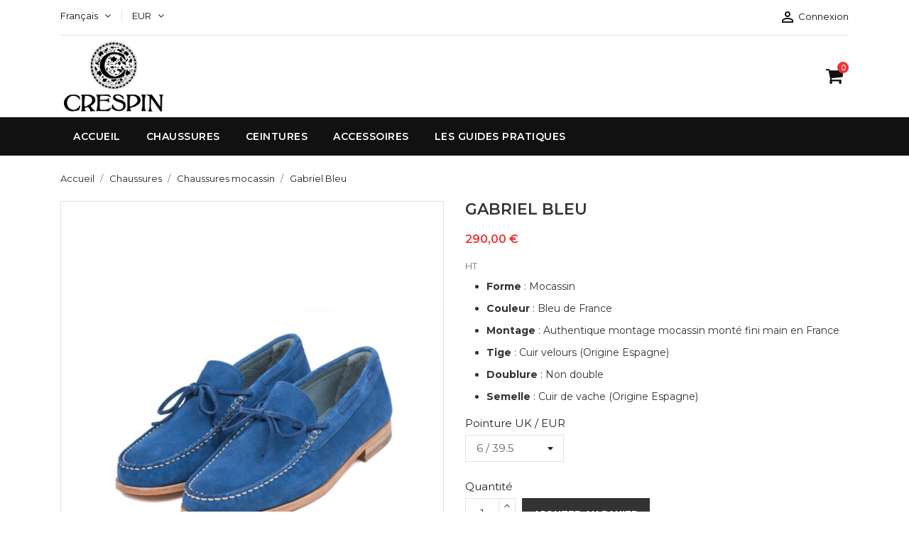

--- FILE ---
content_type: text/html; charset=utf-8
request_url: https://crespin-paris.com/fr/chaussures-mocassin/gabriel-bleu.html
body_size: 18451
content:
<!doctype html>
<html lang="fr">

    <head>
        
            
    <meta charset="utf-8">


    <meta http-equiv="x-ua-compatible" content="ie=edge">



    <link rel="canonical" href="https://crespin-paris.com/fr/chaussures-mocassin/gabriel-bleu.html">

    <title>Mocassin homme bleu fabriqué en France - Crespin Paris</title>
    <meta name="description" content="Découvrez nos mocassins en daim entièrement fabriquées en France avec des cuirs provenant des meilleures tanneries au monde, assurant confort et longévité">
    <meta name="keywords" content="">
                <link rel="canonical" href="https://crespin-paris.com/fr/chaussures-mocassin/gabriel-bleu.html">
    


    <meta name="viewport" content="width=device-width, initial-scale=1">



    <link rel="icon" type="image/vnd.microsoft.icon" href="/img/favicon.ico?1617194424">
    <link rel="shortcut icon" type="image/x-icon" href="/img/favicon.ico?1617194424">
    <link href="https://stackpath.bootstrapcdn.com/font-awesome/4.7.0/css/font-awesome.min.css" rel="stylesheet">
    <link href="https://fonts.googleapis.com/css?family=Montserrat:400,500,600,700,800&display=swap" rel="stylesheet">




      <link rel="stylesheet" href="https://crespin-paris.com/themes/next/assets/cache/theme-c1bed8193.css" type="text/css" media="all">




    

  <script type="text/javascript">
        var prestashop = {"cart":{"products":[],"totals":{"total":{"type":"total","label":"Total","amount":0,"value":"0,00\u00a0\u20ac"},"total_including_tax":{"type":"total","label":"Total TTC","amount":0,"value":"0,00\u00a0\u20ac"},"total_excluding_tax":{"type":"total","label":"Total HT :","amount":0,"value":"0,00\u00a0\u20ac"}},"subtotals":{"products":{"type":"products","label":"Sous-total","amount":0,"value":"0,00\u00a0\u20ac"},"discounts":null,"shipping":{"type":"shipping","label":"Livraison","amount":0,"value":""},"tax":null},"products_count":0,"summary_string":"0 articles","vouchers":{"allowed":0,"added":[]},"discounts":[],"minimalPurchase":0,"minimalPurchaseRequired":""},"currency":{"id":2,"name":"Euro","iso_code":"EUR","iso_code_num":"978","sign":"\u20ac"},"customer":{"lastname":null,"firstname":null,"email":null,"birthday":null,"newsletter":null,"newsletter_date_add":null,"optin":null,"website":null,"company":null,"siret":null,"ape":null,"is_logged":false,"gender":{"type":null,"name":null},"addresses":[]},"language":{"name":"Fran\u00e7ais (French)","iso_code":"fr","locale":"fr-FR","language_code":"fr-fr","is_rtl":"0","date_format_lite":"d\/m\/Y","date_format_full":"d\/m\/Y H:i:s","id":2},"page":{"title":"","canonical":"https:\/\/crespin-paris.com\/fr\/chaussures-mocassin\/gabriel-bleu.html","meta":{"title":"Mocassin homme bleu fabriqu\u00e9 en France - Crespin Paris","description":"D\u00e9couvrez nos mocassins en daim enti\u00e8rement fabriqu\u00e9es en France avec des cuirs provenant des meilleures tanneries au monde, assurant confort et long\u00e9vit\u00e9","keywords":"","robots":"index"},"page_name":"product","body_classes":{"lang-fr":true,"lang-rtl":false,"country-FR":true,"currency-EUR":true,"layout-full-width":true,"page-product":true,"tax-display-enabled":true,"product-id-127":true,"product-Gabriel Bleu":true,"product-id-category-26":true,"product-id-manufacturer-0":true,"product-id-supplier-0":true,"product-available-for-order":true},"admin_notifications":[]},"shop":{"name":"Crespin-Paris","logo":"https:\/\/crespin-paris.com\/img\/my-shop-logo-1617194424.jpg","stores_icon":"https:\/\/crespin-paris.com\/img\/logo_stores.png","favicon":"\/img\/favicon.ico"},"urls":{"base_url":"https:\/\/crespin-paris.com\/","current_url":"https:\/\/crespin-paris.com\/fr\/chaussures-mocassin\/gabriel-bleu.html","shop_domain_url":"https:\/\/crespin-paris.com","img_ps_url":"https:\/\/crespin-paris.com\/img\/","img_cat_url":"https:\/\/crespin-paris.com\/img\/c\/","img_lang_url":"https:\/\/crespin-paris.com\/img\/l\/","img_prod_url":"https:\/\/crespin-paris.com\/img\/p\/","img_manu_url":"https:\/\/crespin-paris.com\/img\/m\/","img_sup_url":"https:\/\/crespin-paris.com\/img\/su\/","img_ship_url":"https:\/\/crespin-paris.com\/img\/s\/","img_store_url":"https:\/\/crespin-paris.com\/img\/st\/","img_col_url":"https:\/\/crespin-paris.com\/img\/co\/","img_url":"https:\/\/crespin-paris.com\/themes\/next\/assets\/img\/","css_url":"https:\/\/crespin-paris.com\/themes\/next\/assets\/css\/","js_url":"https:\/\/crespin-paris.com\/themes\/next\/assets\/js\/","pic_url":"https:\/\/crespin-paris.com\/upload\/","pages":{"address":"https:\/\/crespin-paris.com\/fr\/adresse","addresses":"https:\/\/crespin-paris.com\/fr\/adresses","authentication":"https:\/\/crespin-paris.com\/fr\/connexion","cart":"https:\/\/crespin-paris.com\/fr\/panier","category":"https:\/\/crespin-paris.com\/fr\/index.php?controller=category","cms":"https:\/\/crespin-paris.com\/fr\/index.php?controller=cms","contact":"https:\/\/crespin-paris.com\/fr\/nous-contacter","discount":"https:\/\/crespin-paris.com\/fr\/reduction","guest_tracking":"https:\/\/crespin-paris.com\/fr\/suivi-commande-invite","history":"https:\/\/crespin-paris.com\/fr\/historique-commandes","identity":"https:\/\/crespin-paris.com\/fr\/identite","index":"https:\/\/crespin-paris.com\/fr\/","my_account":"https:\/\/crespin-paris.com\/fr\/mon-compte","order_confirmation":"https:\/\/crespin-paris.com\/fr\/confirmation-commande","order_detail":"https:\/\/crespin-paris.com\/fr\/index.php?controller=order-detail","order_follow":"https:\/\/crespin-paris.com\/fr\/suivi-commande","order":"https:\/\/crespin-paris.com\/fr\/commande","order_return":"https:\/\/crespin-paris.com\/fr\/index.php?controller=order-return","order_slip":"https:\/\/crespin-paris.com\/fr\/avoirs","pagenotfound":"https:\/\/crespin-paris.com\/fr\/page-introuvable","password":"https:\/\/crespin-paris.com\/fr\/recuperation-mot-de-passe","pdf_invoice":"https:\/\/crespin-paris.com\/fr\/index.php?controller=pdf-invoice","pdf_order_return":"https:\/\/crespin-paris.com\/fr\/index.php?controller=pdf-order-return","pdf_order_slip":"https:\/\/crespin-paris.com\/fr\/index.php?controller=pdf-order-slip","prices_drop":"https:\/\/crespin-paris.com\/fr\/promotions","product":"https:\/\/crespin-paris.com\/fr\/index.php?controller=product","search":"https:\/\/crespin-paris.com\/fr\/recherche","sitemap":"https:\/\/crespin-paris.com\/fr\/plan-site","stores":"https:\/\/crespin-paris.com\/fr\/magasins","supplier":"https:\/\/crespin-paris.com\/fr\/fournisseur","register":"https:\/\/crespin-paris.com\/fr\/connexion?create_account=1","order_login":"https:\/\/crespin-paris.com\/fr\/commande?login=1"},"alternative_langs":{"en-us":"https:\/\/crespin-paris.com\/en\/moccasin-shoes\/gabriel-blue.html","fr-fr":"https:\/\/crespin-paris.com\/fr\/chaussures-mocassin\/gabriel-bleu.html"},"theme_assets":"\/themes\/next\/assets\/","actions":{"logout":"https:\/\/crespin-paris.com\/fr\/?mylogout="},"no_picture_image":{"bySize":{"small_default":{"url":"https:\/\/crespin-paris.com\/img\/p\/fr-default-small_default.jpg","width":98,"height":116},"cart_default":{"url":"https:\/\/crespin-paris.com\/img\/p\/fr-default-cart_default.jpg","width":125,"height":148},"home_default":{"url":"https:\/\/crespin-paris.com\/img\/p\/fr-default-home_default.jpg","width":350,"height":415},"medium_default":{"url":"https:\/\/crespin-paris.com\/img\/p\/fr-default-medium_default.jpg","width":452,"height":535},"large_default":{"url":"https:\/\/crespin-paris.com\/img\/p\/fr-default-large_default.jpg","width":513,"height":608}},"small":{"url":"https:\/\/crespin-paris.com\/img\/p\/fr-default-small_default.jpg","width":98,"height":116},"medium":{"url":"https:\/\/crespin-paris.com\/img\/p\/fr-default-home_default.jpg","width":350,"height":415},"large":{"url":"https:\/\/crespin-paris.com\/img\/p\/fr-default-large_default.jpg","width":513,"height":608},"legend":""}},"configuration":{"display_taxes_label":true,"display_prices_tax_incl":false,"is_catalog":false,"show_prices":true,"opt_in":{"partner":false},"quantity_discount":{"type":"discount","label":"Remise sur prix unitaire"},"voucher_enabled":0,"return_enabled":0},"field_required":[],"breadcrumb":{"links":[{"title":"Accueil","url":"https:\/\/crespin-paris.com\/fr\/"},{"title":"Chaussures","url":"https:\/\/crespin-paris.com\/fr\/chaussures-made-in-france\/"},{"title":"Chaussures mocassin","url":"https:\/\/crespin-paris.com\/fr\/chaussures-made-in-france\/chaussures-mocassin\/"},{"title":"Gabriel Bleu","url":"https:\/\/crespin-paris.com\/fr\/chaussures-mocassin\/gabriel-bleu.html#\/pointure_uk_eur-65_40"}],"count":4},"link":{"protocol_link":"https:\/\/","protocol_content":"https:\/\/"},"time":1769096566,"static_token":"9fabeba26316a49d74ba97d9060dcd00","token":"7b1b44fa531a7d552b5b3f4f16f0663d","debug":false};
        var psr_icon_color = "#F19D76";
      </script>



    




        
    <meta property="og:type" content="product">
    <meta property="og:url" content="https://crespin-paris.com/fr/chaussures-mocassin/gabriel-bleu.html">
    <meta property="og:title" content="Mocassin homme bleu fabriqué en France - Crespin Paris">
    <meta property="og:site_name" content="Crespin-Paris">
    <meta property="og:description" content="Découvrez nos mocassins en daim entièrement fabriquées en France avec des cuirs provenant des meilleures tanneries au monde, assurant confort et longévité">
    <meta property="og:image" content="https://crespin-paris.com/265-large_default/gabriel-bleu.jpg">
    <meta property="product:pretax_price:amount" content="290">
    <meta property="product:pretax_price:currency" content="EUR">
    <meta property="product:price:amount" content="290">
    <meta property="product:price:currency" content="EUR">
    
    </head>

    <body id="product" class="lang-fr country-fr currency-eur layout-full-width page-product tax-display-enabled product-id-127 product-gabriel-bleu product-id-category-26 product-id-manufacturer-0 product-id-supplier-0 product-available-for-order">

        
            
        

    <main>
        <div class="ht-main-content">
        
                    

        <header id="header">
            
                
    <div class="header-banner">
        
    </div>



    <nav class="header-nav">
        <div class="container">
            <div class="header-wrapper hidden-sm-down">
                <div class="row">
                    <div class="col-md-6 col-xs-12 left-nav">
                        <div id="_desktop_language_selector">
    <div class="language-selector-wrapper">
        <div class="language-selector dropdown js-dropdown">
        <span id="language-selector-label" class="hidden-md-up">Langue :</span>
            <button data-toggle="dropdown" class="hidden-sm-down btn-unstyle" aria-haspopup="true" aria-expanded="false" aria-label="Sélecteur de langue">
                <span class="expand-more">Français</span>
                <i class="fa fa-angle-down expand-more"></i>
                            </button>
            <ul class="dropdown-menu hidden-sm-down" aria-labelledby="language-selector-label">
                                    <li >
                        <a href="https://crespin-paris.com/en/moccasin-shoes/gabriel-blue.html" class="dropdown-item" data-iso-code="en">English</a>
                    </li>
                                    <li  class="current" >
                        <a href="https://crespin-paris.com/fr/chaussures-mocassin/gabriel-bleu.html" class="dropdown-item" data-iso-code="fr">Français</a>
                    </li>
                            </ul>
            <select class="link hidden-md-up" aria-labelledby="language-selector-label">
                                    <option value="https://crespin-paris.com/en/moccasin-shoes/gabriel-blue.html" data-iso-code="en">
                        English
                    </option>
                                    <option value="https://crespin-paris.com/fr/chaussures-mocassin/gabriel-bleu.html" selected="selected" data-iso-code="fr">
                        Français
                    </option>
                            </select>
        </div>
    </div>
</div><div id="_desktop_currency_selector">
  <div class="currency-selector dropdown js-dropdown">
      <span id="currency-selector-label" class="hidden-md-up">Devise :</span>
    <button data-target="#" data-toggle="dropdown" class="hidden-sm-down btn-unstyle" aria-haspopup="true" aria-expanded="false" aria-label="Sélecteur de devise">
      <span class="expand-more _gray-darker">EUR</span>
      <i class="fa fa-angle-down expand-more"></i>
    </button>
    <ul class="dropdown-menu hidden-sm-down" aria-labelledby="currency-selector-label">
              <li  class="current" >
          <a title="Euro" rel="nofollow" href="https://crespin-paris.com/fr/chaussures-mocassin/gabriel-bleu.html?SubmitCurrency=1&amp;id_currency=2" class="dropdown-item">EUR €</a>
        </li>
              <li >
          <a title="Dollar des États-Unis" rel="nofollow" href="https://crespin-paris.com/fr/chaussures-mocassin/gabriel-bleu.html?SubmitCurrency=1&amp;id_currency=1" class="dropdown-item">USD $</a>
        </li>
          </ul>
    <select class="link hidden-md-up" aria-labelledby="currency-selector-label">
              <option value="https://crespin-paris.com/fr/chaussures-mocassin/gabriel-bleu.html?SubmitCurrency=1&amp;id_currency=2" selected="selected">EUR €</option>
              <option value="https://crespin-paris.com/fr/chaussures-mocassin/gabriel-bleu.html?SubmitCurrency=1&amp;id_currency=1">USD $</option>
          </select>
  </div>
</div>

                    </div>
                    <div class="col-md-6 right-nav">
                        <div id="_desktop_user_info">
    <div class="user-info">
                    <a
                href="https://crespin-paris.com/fr/mon-compte"
                title="Connexion à votre compte client"
                rel="nofollow"
                >
                <i class="material-icons">&#xE7FF;</i>
                <span class="hidden-sm-down">Connexion</span>
            </a>
            </div>
</div>
                    </div>
                </div>
            </div>
            <div class="row">
                <div class="hidden-md-up text-sm-center mobile">
                    <div class="float-xs-left" id="menu-icon">
                        <i class="material-icons d-inline">&#xE5D2;</i>
                    </div>
                    <div class="float-xs-right" id="_mobile_cart"></div>
                    <div class="float-xs-right" id="_mobile_user_info"></div>
                    <div class="top-logo" id="_mobile_logo"></div>
                </div>
            </div>
        </div>
    </nav>



    <div class="header-top">
        <div class="container">
            <div class="hidden-sm-down" id="_desktop_logo">
                <a href="https://crespin-paris.com/">
                    <img class="logo" src="https://crespin-paris.com/img/my-shop-logo-1617194424.jpg" alt="Crespin-Paris">
                </a>
            </div>
            <div id="_desktop_cart">
    <div class="blockcart cart-preview inactive" data-refresh-url="//crespin-paris.com/fr/module/ps_shoppingcart/ajax">
        <div class="header">
                            <span class="shopping-basket"><i class="fa fa-shopping-cart" aria-hidden="true"></i></span>
                <span class="cart-products-count hidden-sm-down">0</span>
                <span class="cart-products-count hidden-md-up">0</span>
                        </div>
    </div>
</div>

            <div id="mobile_top_menu_wrapper" class="row hidden-md-up" style="display:none;">
                <div class="js-top-menu mobile" id="_mobile_top_menu"></div>
                <div class="js-top-menu-bottom">
                    <div id="_mobile_currency_selector"></div>
                    <div id="_mobile_language_selector"></div>
                    <div id="_mobile_contact_link"></div>
                </div>
            </div>
        </div>
    </div>
    


<div class="displaytopmenu">
    <div class="container">
        
                    <div class="top-navigation-menu ht-main-menu">
                            <div class="top-navigation-menu-inner">
                                <div class="main-menu menu js-top-menu position-static hidden-sm-down" id="_desktop_top_menu">
                                    
            <ul class="top-menu " id="top-menu" data-depth="0">
                            <li class="ht-level-0 category  has-child " id="category-2">
                                        <a
                        class="dropdown-item"
                        href="https://crespin-paris.com/fr/" data-depth="0"
                                                >
                                                                                                            <span class="float-xs-right hidden-md-up">
                                <span data-target="#top_sub_menu_93330" data-toggle="collapse" class="navbar-toggler collapse-icons">
                                    <i class="material-icons add">&#xE313;</i>
                                    <i class="material-icons remove">&#xE316;</i>
                                </span>
                            </span>
                                                <span>Accueil<span>
                                </a>
                                                                    <div  class="popover sub-menu js-sub-menu collapse" id="top_sub_menu_93330">
                                        
            <ul class="top-menu "  data-depth="1">
                            <li class="ht-level-1 category  has-child " id="category-14">
                                        <a
                        class="dropdown-item dropdown-submenu"
                        href="https://crespin-paris.com/fr/chaussures-made-in-france/" data-depth="1"
                                                >
                                                                                                            <span class="float-xs-right hidden-md-up">
                                <span data-target="#top_sub_menu_41801" data-toggle="collapse" class="navbar-toggler collapse-icons">
                                    <i class="material-icons add">&#xE313;</i>
                                    <i class="material-icons remove">&#xE316;</i>
                                </span>
                            </span>
                                                <span>Chaussures<span>
                                </a>
                                                                    <div  class="collapse" id="top_sub_menu_41801">
                                        
            <ul class="top-menu "  data-depth="2">
                            <li class="ht-level-2 category " id="category-27">
                                        <a
                        class="dropdown-item"
                        href="https://crespin-paris.com/fr/chaussures-made-in-france/chaussures-richelieu/" data-depth="2"
                                                >
                                                <span>Chaussures richelieu<span>
                                </a>
                                                                </li>
                                            <li class="ht-level-2 category " id="category-25">
                                        <a
                        class="dropdown-item"
                        href="https://crespin-paris.com/fr/chaussures-made-in-france/chaussures-derby/" data-depth="2"
                                                >
                                                <span>Chaussures Derby<span>
                                </a>
                                                                </li>
                                            <li class="ht-level-2 category " id="category-28">
                                        <a
                        class="dropdown-item"
                        href="https://crespin-paris.com/fr/chaussures-made-in-france/chaussures-a-boucles/" data-depth="2"
                                                >
                                                <span>Chaussures à boucles<span>
                                </a>
                                                                </li>
                                            <li class="ht-level-2 category " id="category-29">
                                        <a
                        class="dropdown-item"
                        href="https://crespin-paris.com/fr/chaussures-made-in-france/chaussures-patines/" data-depth="2"
                                                >
                                                <span>Chaussures patines<span>
                                </a>
                                                                </li>
                                            <li class="ht-level-2 category " id="category-26">
                                        <a
                        class="dropdown-item"
                        href="https://crespin-paris.com/fr/chaussures-made-in-france/chaussures-mocassin/" data-depth="2"
                                                >
                                                <span>Chaussures mocassin<span>
                                </a>
                                                                </li>
                                            <li class="ht-level-2 category " id="category-24">
                                        <a
                        class="dropdown-item"
                        href="https://crespin-paris.com/fr/chaussures-made-in-france/chaussure-boots-homme/" data-depth="2"
                                                >
                                                <span>Boots shoes<span>
                                </a>
                                                                </li>
                                            <li class="ht-level-2 category " id="category-34">
                                        <a
                        class="dropdown-item"
                        href="https://crespin-paris.com/fr/chaussures-made-in-france/chaussures-richelieu-ceinture/" data-depth="2"
                                                >
                                                <span>Chaussures richelieu &amp; Ceinture<span>
                                </a>
                                                                </li>
                                            <li class="ht-level-2 category " id="category-35">
                                        <a
                        class="dropdown-item"
                        href="https://crespin-paris.com/fr/chaussures-made-in-france/chaussures-a-boucles-ceinture/" data-depth="2"
                                                >
                                                <span>Chaussures à boucles &amp; Ceinture<span>
                                </a>
                                                                </li>
                                                        </ul>
                                            

                                        
                                    </div>
                                                                </li>
                                            <li class="ht-level-1 category  has-child " id="category-13">
                                        <a
                        class="dropdown-item dropdown-submenu"
                        href="https://crespin-paris.com/fr/ceinturesceintures-homme/" data-depth="1"
                                                >
                                                                                                            <span class="float-xs-right hidden-md-up">
                                <span data-target="#top_sub_menu_13207" data-toggle="collapse" class="navbar-toggler collapse-icons">
                                    <i class="material-icons add">&#xE313;</i>
                                    <i class="material-icons remove">&#xE316;</i>
                                </span>
                            </span>
                                                <span>Ceintures<span>
                                </a>
                                                                    <div  class="collapse" id="top_sub_menu_13207">
                                        
            <ul class="top-menu "  data-depth="2">
                            <li class="ht-level-2 category " id="category-31">
                                        <a
                        class="dropdown-item"
                        href="https://crespin-paris.com/fr/ceinturesceintures-homme/ceintures-classiques/" data-depth="2"
                                                >
                                                <span>Ceintures classiques<span>
                                </a>
                                                                </li>
                                            <li class="ht-level-2 category " id="category-32">
                                        <a
                        class="dropdown-item"
                        href="https://crespin-paris.com/fr/ceinturesceintures-homme/ceintures-boucle-rectangulaire/" data-depth="2"
                                                >
                                                <span>Ceintures boucle rectangulaire<span>
                                </a>
                                                                </li>
                                            <li class="ht-level-2 category " id="category-33">
                                        <a
                        class="dropdown-item"
                        href="https://crespin-paris.com/fr/ceinturesceintures-homme/ceintures-boucle-ronde/" data-depth="2"
                                                >
                                                <span>Ceintures boucle ronde<span>
                                </a>
                                                                </li>
                                                        </ul>
                                            

                                        
                                    </div>
                                                                </li>
                                            <li class="ht-level-1 category  has-child " id="category-12">
                                        <a
                        class="dropdown-item dropdown-submenu"
                        href="https://crespin-paris.com/fr/accessoires-chaussures/" data-depth="1"
                                                >
                                                                                                            <span class="float-xs-right hidden-md-up">
                                <span data-target="#top_sub_menu_90275" data-toggle="collapse" class="navbar-toggler collapse-icons">
                                    <i class="material-icons add">&#xE313;</i>
                                    <i class="material-icons remove">&#xE316;</i>
                                </span>
                            </span>
                                                <span>Accessoires<span>
                                </a>
                                                                    <div  class="collapse" id="top_sub_menu_90275">
                                        
            <ul class="top-menu "  data-depth="2">
                            <li class="ht-level-2 category " id="category-18">
                                        <a
                        class="dropdown-item"
                        href="https://crespin-paris.com/fr/accessoires-chaussures/lacets-de-couleur/" data-depth="2"
                                                >
                                                <span>Lacets<span>
                                </a>
                                                                </li>
                                            <li class="ht-level-2 category " id="category-19">
                                        <a
                        class="dropdown-item"
                        href="https://crespin-paris.com/fr/accessoires-chaussures/brosse-chaussure/" data-depth="2"
                                                >
                                                <span>Brosses<span>
                                </a>
                                                                </li>
                                            <li class="ht-level-2 category " id="category-20">
                                        <a
                        class="dropdown-item"
                        href="https://crespin-paris.com/fr/accessoires-chaussures/creme-chaussure/" data-depth="2"
                                                >
                                                <span>Crèmes<span>
                                </a>
                                                                </li>
                                            <li class="ht-level-2 category " id="category-21">
                                        <a
                        class="dropdown-item"
                        href="https://crespin-paris.com/fr/accessoires-chaussures/cirage-chaussure-cuir/" data-depth="2"
                                                >
                                                <span>Cirages<span>
                                </a>
                                                                </li>
                                            <li class="ht-level-2 category " id="category-22">
                                        <a
                        class="dropdown-item"
                        href="https://crespin-paris.com/fr/accessoires-chaussures/coffrets-entretien-chaussure/" data-depth="2"
                                                >
                                                <span>Coffrets<span>
                                </a>
                                                                </li>
                                            <li class="ht-level-2 category " id="category-23">
                                        <a
                        class="dropdown-item"
                        href="https://crespin-paris.com/fr/accessoires-chaussures/autres-accessoires/" data-depth="2"
                                                >
                                                <span>Autres<span>
                                </a>
                                                                </li>
                                                        </ul>
                                            

                                        
                                    </div>
                                                                </li>
                                                        </ul>
                                            

                                        
                                    </div>
                                                                </li>
                                            <li class="ht-level-0 category  has-child " id="category-14">
                                        <a
                        class="dropdown-item"
                        href="https://crespin-paris.com/fr/chaussures-made-in-france/" data-depth="0"
                                                >
                                                                                                            <span class="float-xs-right hidden-md-up">
                                <span data-target="#top_sub_menu_85781" data-toggle="collapse" class="navbar-toggler collapse-icons">
                                    <i class="material-icons add">&#xE313;</i>
                                    <i class="material-icons remove">&#xE316;</i>
                                </span>
                            </span>
                                                <span>Chaussures<span>
                                </a>
                                                                    <div  class="popover sub-menu js-sub-menu collapse" id="top_sub_menu_85781">
                                        
            <ul class="top-menu "  data-depth="1">
                            <li class="ht-level-1 category " id="category-27">
                                        <a
                        class="dropdown-item dropdown-submenu"
                        href="https://crespin-paris.com/fr/chaussures-made-in-france/chaussures-richelieu/" data-depth="1"
                                                >
                                                <span>Chaussures richelieu<span>
                                </a>
                                                                </li>
                                            <li class="ht-level-1 category " id="category-25">
                                        <a
                        class="dropdown-item dropdown-submenu"
                        href="https://crespin-paris.com/fr/chaussures-made-in-france/chaussures-derby/" data-depth="1"
                                                >
                                                <span>Chaussures Derby<span>
                                </a>
                                                                </li>
                                            <li class="ht-level-1 category " id="category-28">
                                        <a
                        class="dropdown-item dropdown-submenu"
                        href="https://crespin-paris.com/fr/chaussures-made-in-france/chaussures-a-boucles/" data-depth="1"
                                                >
                                                <span>Chaussures à boucles<span>
                                </a>
                                                                </li>
                                            <li class="ht-level-1 category " id="category-29">
                                        <a
                        class="dropdown-item dropdown-submenu"
                        href="https://crespin-paris.com/fr/chaussures-made-in-france/chaussures-patines/" data-depth="1"
                                                >
                                                <span>Chaussures patines<span>
                                </a>
                                                                </li>
                                            <li class="ht-level-1 category " id="category-26">
                                        <a
                        class="dropdown-item dropdown-submenu"
                        href="https://crespin-paris.com/fr/chaussures-made-in-france/chaussures-mocassin/" data-depth="1"
                                                >
                                                <span>Chaussures mocassin<span>
                                </a>
                                                                </li>
                                            <li class="ht-level-1 category " id="category-24">
                                        <a
                        class="dropdown-item dropdown-submenu"
                        href="https://crespin-paris.com/fr/chaussures-made-in-france/chaussure-boots-homme/" data-depth="1"
                                                >
                                                <span>Boots shoes<span>
                                </a>
                                                                </li>
                                            <li class="ht-level-1 category " id="category-34">
                                        <a
                        class="dropdown-item dropdown-submenu"
                        href="https://crespin-paris.com/fr/chaussures-made-in-france/chaussures-richelieu-ceinture/" data-depth="1"
                                                >
                                                <span>Chaussures richelieu &amp; Ceinture<span>
                                </a>
                                                                </li>
                                            <li class="ht-level-1 category " id="category-35">
                                        <a
                        class="dropdown-item dropdown-submenu"
                        href="https://crespin-paris.com/fr/chaussures-made-in-france/chaussures-a-boucles-ceinture/" data-depth="1"
                                                >
                                                <span>Chaussures à boucles &amp; Ceinture<span>
                                </a>
                                                                </li>
                                                        </ul>
                                            

                                        
                                    </div>
                                                                </li>
                                            <li class="ht-level-0 category  has-child " id="category-13">
                                        <a
                        class="dropdown-item"
                        href="https://crespin-paris.com/fr/ceinturesceintures-homme/" data-depth="0"
                                                >
                                                                                                            <span class="float-xs-right hidden-md-up">
                                <span data-target="#top_sub_menu_25051" data-toggle="collapse" class="navbar-toggler collapse-icons">
                                    <i class="material-icons add">&#xE313;</i>
                                    <i class="material-icons remove">&#xE316;</i>
                                </span>
                            </span>
                                                <span>Ceintures<span>
                                </a>
                                                                    <div  class="popover sub-menu js-sub-menu collapse" id="top_sub_menu_25051">
                                        
            <ul class="top-menu "  data-depth="1">
                            <li class="ht-level-1 category " id="category-31">
                                        <a
                        class="dropdown-item dropdown-submenu"
                        href="https://crespin-paris.com/fr/ceinturesceintures-homme/ceintures-classiques/" data-depth="1"
                                                >
                                                <span>Ceintures classiques<span>
                                </a>
                                                                </li>
                                            <li class="ht-level-1 category " id="category-32">
                                        <a
                        class="dropdown-item dropdown-submenu"
                        href="https://crespin-paris.com/fr/ceinturesceintures-homme/ceintures-boucle-rectangulaire/" data-depth="1"
                                                >
                                                <span>Ceintures boucle rectangulaire<span>
                                </a>
                                                                </li>
                                            <li class="ht-level-1 category " id="category-33">
                                        <a
                        class="dropdown-item dropdown-submenu"
                        href="https://crespin-paris.com/fr/ceinturesceintures-homme/ceintures-boucle-ronde/" data-depth="1"
                                                >
                                                <span>Ceintures boucle ronde<span>
                                </a>
                                                                </li>
                                                        </ul>
                                            

                                        
                                    </div>
                                                                </li>
                                            <li class="ht-level-0 category  has-child " id="category-12">
                                        <a
                        class="dropdown-item"
                        href="https://crespin-paris.com/fr/accessoires-chaussures/" data-depth="0"
                                                >
                                                                                                            <span class="float-xs-right hidden-md-up">
                                <span data-target="#top_sub_menu_43705" data-toggle="collapse" class="navbar-toggler collapse-icons">
                                    <i class="material-icons add">&#xE313;</i>
                                    <i class="material-icons remove">&#xE316;</i>
                                </span>
                            </span>
                                                <span>Accessoires<span>
                                </a>
                                                                    <div  class="popover sub-menu js-sub-menu collapse" id="top_sub_menu_43705">
                                        
            <ul class="top-menu "  data-depth="1">
                            <li class="ht-level-1 category " id="category-18">
                                        <a
                        class="dropdown-item dropdown-submenu"
                        href="https://crespin-paris.com/fr/accessoires-chaussures/lacets-de-couleur/" data-depth="1"
                                                >
                                                <span>Lacets<span>
                                </a>
                                                                </li>
                                            <li class="ht-level-1 category " id="category-19">
                                        <a
                        class="dropdown-item dropdown-submenu"
                        href="https://crespin-paris.com/fr/accessoires-chaussures/brosse-chaussure/" data-depth="1"
                                                >
                                                <span>Brosses<span>
                                </a>
                                                                </li>
                                            <li class="ht-level-1 category " id="category-20">
                                        <a
                        class="dropdown-item dropdown-submenu"
                        href="https://crespin-paris.com/fr/accessoires-chaussures/creme-chaussure/" data-depth="1"
                                                >
                                                <span>Crèmes<span>
                                </a>
                                                                </li>
                                            <li class="ht-level-1 category " id="category-21">
                                        <a
                        class="dropdown-item dropdown-submenu"
                        href="https://crespin-paris.com/fr/accessoires-chaussures/cirage-chaussure-cuir/" data-depth="1"
                                                >
                                                <span>Cirages<span>
                                </a>
                                                                </li>
                                            <li class="ht-level-1 category " id="category-22">
                                        <a
                        class="dropdown-item dropdown-submenu"
                        href="https://crespin-paris.com/fr/accessoires-chaussures/coffrets-entretien-chaussure/" data-depth="1"
                                                >
                                                <span>Coffrets<span>
                                </a>
                                                                </li>
                                            <li class="ht-level-1 category " id="category-23">
                                        <a
                        class="dropdown-item dropdown-submenu"
                        href="https://crespin-paris.com/fr/accessoires-chaussures/autres-accessoires/" data-depth="1"
                                                >
                                                <span>Autres<span>
                                </a>
                                                                </li>
                                                        </ul>
                                            

                                        
                                    </div>
                                                                </li>
                                            <li class="ht-level-0 cms-category  has-child " id="cms-category-2">
                                        <a
                        class="dropdown-item"
                        href="https://crespin-paris.com/fr/content/les-guides-pratiques/" data-depth="0"
                                                >
                                                                                                            <span class="float-xs-right hidden-md-up">
                                <span data-target="#top_sub_menu_49941" data-toggle="collapse" class="navbar-toggler collapse-icons">
                                    <i class="material-icons add">&#xE313;</i>
                                    <i class="material-icons remove">&#xE316;</i>
                                </span>
                            </span>
                                                <span>Les Guides pratiques<span>
                                </a>
                                                                    <div  class="popover sub-menu js-sub-menu collapse" id="top_sub_menu_49941">
                                        
            <ul class="top-menu "  data-depth="1">
                            <li class="ht-level-1 cms-page " id="cms-page-9">
                                        <a
                        class="dropdown-item dropdown-submenu"
                        href="https://crespin-paris.com/fr/content/fabrique-en-france.html" data-depth="1"
                                                >
                                                <span>Fabriqué en France<span>
                                </a>
                                                                </li>
                                            <li class="ht-level-1 cms-page " id="cms-page-7">
                                        <a
                        class="dropdown-item dropdown-submenu"
                        href="https://crespin-paris.com/fr/content/entretien-des-chaussures.html" data-depth="1"
                                                >
                                                <span>Entretien des chaussures<span>
                                </a>
                                                                </li>
                                            <li class="ht-level-1 cms-page " id="cms-page-6">
                                        <a
                        class="dropdown-item dropdown-submenu"
                        href="https://crespin-paris.com/fr/content/pointures-crespin.html" data-depth="1"
                                                >
                                                <span>Pointures Crespin<span>
                                </a>
                                                                </li>
                                            <li class="ht-level-1 cms-page " id="cms-page-10">
                                        <a
                        class="dropdown-item dropdown-submenu"
                        href="https://crespin-paris.com/fr/content/tailles-de-ceintures.html" data-depth="1"
                                                >
                                                <span>Tailles de ceintures<span>
                                </a>
                                                                </li>
                                                        </ul>
                                            

                                        
                                    </div>
                                                                </li>
                                                        </ul>
                                            
                                </div>
                            </div>
                    </div>
    </div>
</div>

            
        </header>

        
            
<aside id="notifications">
  <div class="container">
    
    
    
      </div>
</aside>
        
        
        <section id="wrapper">
            
            <div class="container">
                
                    <nav data-depth="4" class="breadcrumb hidden-sm-down">
  <ol    >
          
        <li      >
          <a   href="https://crespin-paris.com/fr/">
            <span  >Accueil</span>
          </a>
          <meta   content="1">
        </li>
      
          
        <li      >
          <a   href="https://crespin-paris.com/fr/chaussures-made-in-france/">
            <span  >Chaussures</span>
          </a>
          <meta   content="2">
        </li>
      
          
        <li      >
          <a   href="https://crespin-paris.com/fr/chaussures-made-in-france/chaussures-mocassin/">
            <span  >Chaussures mocassin</span>
          </a>
          <meta   content="3">
        </li>
      
          
        <li      >
          <a   href="https://crespin-paris.com/fr/chaussures-mocassin/gabriel-bleu.html#/pointure_uk_eur-65_40">
            <span  >Gabriel Bleu</span>
          </a>
          <meta   content="4">
        </li>
      
      </ol>
</nav>
                
                <div class="row">
                    

                    
  <div id="content-wrapper">
    
    

    <section id="main"    >
        <meta   content="https://crespin-paris.com/fr/chaussures-mocassin/gabriel-bleu.html">

        <div class="row">
            <div class="col-md-6">
                
                    <section class="page-content" id="content">
                        
                            
                                <ul class="product-flags">
                                                                    </ul>
                            

                            
                                <div class="images-container">
  
    <div class="product-cover">
      <img class="js-qv-product-cover" src="https://crespin-paris.com/265-large_default/gabriel-bleu.jpg" alt="" title="" style="width:100%;"  >
      <div class="layer hidden-sm-down" data-toggle="modal" data-target="#product-modal">
        <i class="material-icons zoom-in">&#xE8FF;</i>
      </div>
    </div>
  

  
    <div class="js-qv-mask mask">
      <ul class="product-images js-qv-product-images">
                  <li class="thumb-container">
            <img
              class="thumb js-thumb  selected "
              data-image-medium-src="https://crespin-paris.com/265-medium_default/gabriel-bleu.jpg"
              data-image-large-src="https://crespin-paris.com/265-large_default/gabriel-bleu.jpg"
              src="https://crespin-paris.com/265-home_default/gabriel-bleu.jpg"
              alt=""
              title=""
              width="100"
               
            >
          </li>
                  <li class="thumb-container">
            <img
              class="thumb js-thumb "
              data-image-medium-src="https://crespin-paris.com/266-medium_default/gabriel-bleu.jpg"
              data-image-large-src="https://crespin-paris.com/266-large_default/gabriel-bleu.jpg"
              src="https://crespin-paris.com/266-home_default/gabriel-bleu.jpg"
              alt=""
              title=""
              width="100"
               
            >
          </li>
                  <li class="thumb-container">
            <img
              class="thumb js-thumb "
              data-image-medium-src="https://crespin-paris.com/267-medium_default/gabriel-bleu.jpg"
              data-image-large-src="https://crespin-paris.com/267-large_default/gabriel-bleu.jpg"
              src="https://crespin-paris.com/267-home_default/gabriel-bleu.jpg"
              alt=""
              title=""
              width="100"
               
            >
          </li>
              </ul>
    </div>
  
</div>

                            
                            <div class="scroll-box-arrows">
                                <i class="material-icons left">&#xE314;</i>
                                <i class="material-icons right">&#xE315;</i>
                            </div>

                        
                    </section>
                
            </div>
            <div class="col-md-6">
                
                    
                        <h1 class="h1"  >Gabriel Bleu</h1>
                    
                
                
                      <div class="product-prices">
    
          

    
      <div
        class="product-price h5 "
         
         
         
      >
        <link   href="https://schema.org/InStock"/>
        <meta   content="EUR">

        <div class="current-price">
          <span   content="290">290,00 €</span>

                  </div>

        
                  
      </div>
    

    
          

    
          

    
          

    

    <div class="tax-shipping-delivery-label">
              HT
            
      
    </div>
  </div>
                

                <div class="product-information">
                    
                        <div id="product-description-short-127" class="product-short-desc"  ><ul><li style="text-align:justify;">
<p><strong>Forme</strong> : Mocassin</p>
</li>
<li style="text-align:justify;">
<p><strong>Couleur</strong> : Bleu de France</p>
</li>
<li style="text-align:justify;">
<p><strong>Montage</strong> : Authentique montage mocassin monté fini main en France</p>
</li>
<li style="text-align:justify;">
<p><strong>Tige</strong> : Cuir velours (Origine Espagne)</p>
</li>
<li style="text-align:justify;">
<p><strong>Doublure</strong> : Non double</p>
</li>
<li>
<p style="text-align:justify;"><strong>Semelle</strong> : Cuir de vache (Origine Espagne)</p>
</li>
</ul></div>
                    

                    
                    <div class="product-actions">
                        
                            <form action="https://crespin-paris.com/fr/panier" method="post" id="add-to-cart-or-refresh">
                                <input type="hidden" name="token" value="9fabeba26316a49d74ba97d9060dcd00">
                                <input type="hidden" name="id_product" value="127" id="product_page_product_id">
                                <input type="hidden" name="id_customization" value="0" id="product_customization_id">

                                
                                    <div class="product-variants">
      <div class="clearfix product-variants-item">
      <span class="control-label">Pointure UK / EUR</span>
              <select
          class="form-control form-control-select"
          id="group_3"
          data-product-attribute="3"
          name="group[3]">
                      <option value="28" title="6 / 39.5" selected="selected">6 / 39.5</option>
                      <option value="29" title="6.5 /40">6.5 /40</option>
                      <option value="30" title="7 / 40.5">7 / 40.5</option>
                      <option value="31" title="7.5 /41-41.5">7.5 /41-41.5</option>
                      <option value="32" title="8 / 42">8 / 42</option>
                      <option value="33" title="8.5 / 42.5">8.5 / 42.5</option>
                      <option value="34" title="9 / 43">9 / 43</option>
                      <option value="35" title="9.5 / 43.5-44">9.5 / 43.5-44</option>
                      <option value="36" title="10 / 44.5">10 / 44.5</option>
                      <option value="37" title="10.5 / 45">10.5 / 45</option>
                      <option value="38" title="11 / 45.5-46">11 / 45.5-46</option>
                  </select>
          </div>
  </div>
                                

                                
                                                                    

                                
                                    <section class="product-discounts">
  </section>
                                

                                
                                    
    <div class="product-add-to-cart">
                    <span class="control-label">Quantité</span>

            
                <div class="product-quantity clearfix">
                    <input
                        type="number"
                        name="qty"
                        id="quantity_wanted"
                        value="1"
                        class="input-group"
                        min="1"
                        aria-label="Quantité"
                        >
                </div>

                <div class="add">
                    <button
                        class="btn btn-primary add-to-cart"
                        data-button-action="add-to-cart"
                        type="submit"
                                                >
                        Ajouter au panier
                    </button>
                </div>
            </div>
        

        
            <span id="product-availability">
                            </span>
        

        
            <p class="product-minimal-quantity">
                            </p>
        
    </div>
                                

                                
                                    <div class="product-additional-info">
  

      <div class="social-sharing">
      <span>Partagez</span>
      <ul>
                  <li class="facebook icon-gray"><a href="https://www.facebook.com/sharer.php?u=https%3A%2F%2Fcrespin-paris.com%2Ffr%2Fchaussures-mocassin%2Fgabriel-bleu.html" class="text-hide" title="Partager" target="_blank">Partager</a></li>
                  <li class="twitter icon-gray"><a href="https://twitter.com/intent/tweet?text=Gabriel+Bleu https%3A%2F%2Fcrespin-paris.com%2Ffr%2Fchaussures-mocassin%2Fgabriel-bleu.html" class="text-hide" title="Tweet" target="_blank">Tweet</a></li>
                  <li class="pinterest icon-gray"><a href="https://www.pinterest.com/pin/create/button/?media=https%3A%2F%2Fcrespin-paris.com%2F265%2Fgabriel-bleu.jpg&amp;url=https%3A%2F%2Fcrespin-paris.com%2Ffr%2Fchaussures-mocassin%2Fgabriel-bleu.html" class="text-hide" title="Pinterest" target="_blank">Pinterest</a></li>
              </ul>
    </div>
  

</div>
                                

                                
                                    <input class="product-refresh ps-hidden-by-js" name="refresh" type="submit" value="Rafraichir">
                                
                            </form>
                        

                    </div>

                    
                    
                        <div class="blockreassurance_product">
            <div style="cursor:pointer;" onclick="window.open('https://crespin-paris.com/fr/content/6-pointures-crespin')">
            <span class="item-product">
                                                        <img src="/modules/blockreassurance/views/img/img_perso/guide_opt (1).jpg">
                                    &nbsp;
            </span>
                          <span class="block-title" style="color:#FF0000;">&gt; GUIDE DE POINTURES CRESPIN</span>
              <p style="color:#FF0000;">&gt; Cliquez-ici pour consultez notre guide de pointures</p>
                    </div>
            <div style="cursor:pointer;" onclick="window.open('https://crespin-paris.com/fr/content/10-tailles-de-ceintures')">
            <span class="item-product">
                                                        <img src="/modules/blockreassurance/views/img/img_perso/ceinture-boucle-rectangulaireceinture-hommes-cuir-marron-clair_opt (1).jpg">
                                    &nbsp;
            </span>
                          <span class="block-title" style="color:#FF0000;">&gt; GUIDE DE TAILLES DE CEINTURES</span>
              <p style="color:#FF0000;">&gt; Cliquez-ici pour consultez notre guide de tailles</p>
                    </div>
            <div style="cursor:pointer;" onclick="window.open('https://crespin-paris.com/fr/content/7-entretien-des-chaussures')">
            <span class="item-product">
                                                        <img src="/modules/blockreassurance/views/img/img_perso/Crespin-Benjamin-Oxford_opt.jpg">
                                    &nbsp;
            </span>
                          <span class="block-title" style="color:#FF0000;">&gt; ENTRETIEN DU CUIR</span>
              <p style="color:#FF0000;">&gt; Cliquez-ici pour consultez notre guide d'entretien</p>
                    </div>
        <div class="clearfix"></div>
</div>

                    
                </div>
            </div>
        </div>
        
            <div class="tabs product-content-tabs">
                <ul class="nav nav-tabs" role="tablist">
                                        <li class="nav-item">
                        <a
                            class="nav-link active"
                            data-toggle="tab"
                            href="#product-details"
                            role="tab"
                            aria-controls="product-details"
                             aria-selected="true">Article en détail</a>
                    </li>
                                                                                                </ul>

                <div class="tab-content" id="tab-content">
                    <div class="tab-pane fade in" id="description" role="tabpanel">
                        
                            <div class="product-description"></div>
                        
                    </div>

                    
                        <div class="tab-pane fade in active"
     id="product-details"
     data-product="{&quot;id_shop_default&quot;:&quot;1&quot;,&quot;id_manufacturer&quot;:&quot;0&quot;,&quot;id_supplier&quot;:&quot;0&quot;,&quot;reference&quot;:&quot;Gabriel-Blue&quot;,&quot;is_virtual&quot;:&quot;0&quot;,&quot;delivery_in_stock&quot;:&quot;&quot;,&quot;delivery_out_stock&quot;:&quot;&quot;,&quot;id_category_default&quot;:&quot;26&quot;,&quot;on_sale&quot;:&quot;0&quot;,&quot;online_only&quot;:&quot;0&quot;,&quot;ecotax&quot;:0,&quot;minimal_quantity&quot;:&quot;1&quot;,&quot;low_stock_threshold&quot;:null,&quot;low_stock_alert&quot;:&quot;0&quot;,&quot;price&quot;:&quot;290,00\u00a0\u20ac&quot;,&quot;unity&quot;:&quot;&quot;,&quot;unit_price_ratio&quot;:&quot;0.000000&quot;,&quot;additional_shipping_cost&quot;:&quot;0.000000&quot;,&quot;customizable&quot;:&quot;0&quot;,&quot;text_fields&quot;:&quot;0&quot;,&quot;uploadable_files&quot;:&quot;0&quot;,&quot;redirect_type&quot;:&quot;301-category&quot;,&quot;id_type_redirected&quot;:&quot;0&quot;,&quot;available_for_order&quot;:&quot;1&quot;,&quot;available_date&quot;:null,&quot;show_condition&quot;:&quot;0&quot;,&quot;condition&quot;:&quot;new&quot;,&quot;show_price&quot;:&quot;1&quot;,&quot;indexed&quot;:&quot;1&quot;,&quot;visibility&quot;:&quot;both&quot;,&quot;cache_default_attribute&quot;:&quot;691&quot;,&quot;advanced_stock_management&quot;:&quot;0&quot;,&quot;date_add&quot;:&quot;2021-03-21 14:52:42&quot;,&quot;date_upd&quot;:&quot;2021-04-05 16:18:59&quot;,&quot;pack_stock_type&quot;:&quot;0&quot;,&quot;meta_description&quot;:&quot;D\u00e9couvrez nos mocassins en daim enti\u00e8rement fabriqu\u00e9es en France avec des cuirs provenant des meilleures tanneries au monde, assurant confort et long\u00e9vit\u00e9&quot;,&quot;meta_keywords&quot;:&quot;&quot;,&quot;meta_title&quot;:&quot;Mocassin homme bleu fabriqu\u00e9 en France - Crespin Paris&quot;,&quot;link_rewrite&quot;:&quot;gabriel-bleu&quot;,&quot;name&quot;:&quot;Gabriel Bleu&quot;,&quot;description&quot;:&quot;&quot;,&quot;description_short&quot;:&quot;&lt;ul&gt;&lt;li style=\&quot;text-align:justify;\&quot;&gt;\n&lt;p&gt;&lt;strong&gt;Forme&lt;\/strong&gt;\u00a0: Mocassin&lt;\/p&gt;\n&lt;\/li&gt;\n&lt;li style=\&quot;text-align:justify;\&quot;&gt;\n&lt;p&gt;&lt;strong&gt;Couleur&lt;\/strong&gt;\u00a0: Bleu de France&lt;\/p&gt;\n&lt;\/li&gt;\n&lt;li style=\&quot;text-align:justify;\&quot;&gt;\n&lt;p&gt;&lt;strong&gt;Montage&lt;\/strong&gt;\u00a0:\u00a0Authentique montage mocassin mont\u00e9 fini main en France&lt;\/p&gt;\n&lt;\/li&gt;\n&lt;li style=\&quot;text-align:justify;\&quot;&gt;\n&lt;p&gt;&lt;strong&gt;Tige&lt;\/strong&gt;\u00a0: Cuir velours (Origine Espagne)&lt;\/p&gt;\n&lt;\/li&gt;\n&lt;li style=\&quot;text-align:justify;\&quot;&gt;\n&lt;p&gt;&lt;strong&gt;Doublure&lt;\/strong&gt;\u00a0:\u00a0Non double&lt;\/p&gt;\n&lt;\/li&gt;\n&lt;li&gt;\n&lt;p style=\&quot;text-align:justify;\&quot;&gt;&lt;strong&gt;Semelle&lt;\/strong&gt;\u00a0: Cuir de vache (Origine Espagne)&lt;\/p&gt;\n&lt;\/li&gt;\n&lt;\/ul&gt;&quot;,&quot;available_now&quot;:&quot;&quot;,&quot;available_later&quot;:&quot;&quot;,&quot;id&quot;:127,&quot;id_product&quot;:127,&quot;out_of_stock&quot;:0,&quot;new&quot;:0,&quot;id_product_attribute&quot;:691,&quot;quantity_wanted&quot;:1,&quot;extraContent&quot;:[],&quot;allow_oosp&quot;:true,&quot;category&quot;:&quot;chaussures-mocassin&quot;,&quot;category_name&quot;:&quot;Chaussures mocassin&quot;,&quot;link&quot;:&quot;https:\/\/crespin-paris.com\/fr\/chaussures-mocassin\/gabriel-bleu.html&quot;,&quot;attribute_price&quot;:0,&quot;price_tax_exc&quot;:290,&quot;price_without_reduction&quot;:290,&quot;reduction&quot;:0,&quot;specific_prices&quot;:[],&quot;quantity&quot;:0,&quot;quantity_all_versions&quot;:0,&quot;id_image&quot;:&quot;fr-default&quot;,&quot;features&quot;:[{&quot;name&quot;:&quot;Compositions&quot;,&quot;value&quot;:&quot;Daim&quot;,&quot;id_feature&quot;:&quot;1&quot;,&quot;position&quot;:&quot;0&quot;},{&quot;name&quot;:&quot;Styles&quot;,&quot;value&quot;:&quot;D\u00e9contract\u00e9&quot;,&quot;id_feature&quot;:&quot;2&quot;,&quot;position&quot;:&quot;1&quot;},{&quot;name&quot;:&quot;Couleur&quot;,&quot;value&quot;:&quot;Bleu&quot;,&quot;id_feature&quot;:&quot;4&quot;,&quot;position&quot;:&quot;3&quot;},{&quot;name&quot;:&quot;Cat\u00e9gories&quot;,&quot;value&quot;:&quot;Mocassin&quot;,&quot;id_feature&quot;:&quot;5&quot;,&quot;position&quot;:&quot;4&quot;}],&quot;attachments&quot;:[],&quot;virtual&quot;:0,&quot;pack&quot;:0,&quot;packItems&quot;:[],&quot;nopackprice&quot;:0,&quot;customization_required&quot;:false,&quot;attributes&quot;:{&quot;3&quot;:{&quot;id_attribute&quot;:&quot;28&quot;,&quot;id_attribute_group&quot;:&quot;3&quot;,&quot;name&quot;:&quot;6 \/ 39.5&quot;,&quot;group&quot;:&quot;Pointure UK \/ EUR&quot;,&quot;reference&quot;:&quot;&quot;,&quot;ean13&quot;:&quot;&quot;,&quot;isbn&quot;:&quot;&quot;,&quot;upc&quot;:&quot;&quot;,&quot;mpn&quot;:&quot;&quot;}},&quot;rate&quot;:0,&quot;tax_name&quot;:&quot;&quot;,&quot;ecotax_rate&quot;:0,&quot;unit_price&quot;:&quot;&quot;,&quot;customizations&quot;:{&quot;fields&quot;:[]},&quot;id_customization&quot;:0,&quot;is_customizable&quot;:false,&quot;show_quantities&quot;:false,&quot;quantity_label&quot;:&quot;Produit&quot;,&quot;quantity_discounts&quot;:[],&quot;customer_group_discount&quot;:0,&quot;images&quot;:[{&quot;bySize&quot;:{&quot;small_default&quot;:{&quot;url&quot;:&quot;https:\/\/crespin-paris.com\/265-small_default\/gabriel-bleu.jpg&quot;,&quot;width&quot;:98,&quot;height&quot;:116},&quot;cart_default&quot;:{&quot;url&quot;:&quot;https:\/\/crespin-paris.com\/265-cart_default\/gabriel-bleu.jpg&quot;,&quot;width&quot;:125,&quot;height&quot;:148},&quot;home_default&quot;:{&quot;url&quot;:&quot;https:\/\/crespin-paris.com\/265-home_default\/gabriel-bleu.jpg&quot;,&quot;width&quot;:350,&quot;height&quot;:415},&quot;medium_default&quot;:{&quot;url&quot;:&quot;https:\/\/crespin-paris.com\/265-medium_default\/gabriel-bleu.jpg&quot;,&quot;width&quot;:452,&quot;height&quot;:535},&quot;large_default&quot;:{&quot;url&quot;:&quot;https:\/\/crespin-paris.com\/265-large_default\/gabriel-bleu.jpg&quot;,&quot;width&quot;:513,&quot;height&quot;:608}},&quot;small&quot;:{&quot;url&quot;:&quot;https:\/\/crespin-paris.com\/265-small_default\/gabriel-bleu.jpg&quot;,&quot;width&quot;:98,&quot;height&quot;:116},&quot;medium&quot;:{&quot;url&quot;:&quot;https:\/\/crespin-paris.com\/265-home_default\/gabriel-bleu.jpg&quot;,&quot;width&quot;:350,&quot;height&quot;:415},&quot;large&quot;:{&quot;url&quot;:&quot;https:\/\/crespin-paris.com\/265-large_default\/gabriel-bleu.jpg&quot;,&quot;width&quot;:513,&quot;height&quot;:608},&quot;legend&quot;:&quot;&quot;,&quot;id_image&quot;:&quot;265&quot;,&quot;cover&quot;:&quot;1&quot;,&quot;position&quot;:&quot;1&quot;,&quot;associatedVariants&quot;:[]},{&quot;bySize&quot;:{&quot;small_default&quot;:{&quot;url&quot;:&quot;https:\/\/crespin-paris.com\/266-small_default\/gabriel-bleu.jpg&quot;,&quot;width&quot;:98,&quot;height&quot;:116},&quot;cart_default&quot;:{&quot;url&quot;:&quot;https:\/\/crespin-paris.com\/266-cart_default\/gabriel-bleu.jpg&quot;,&quot;width&quot;:125,&quot;height&quot;:148},&quot;home_default&quot;:{&quot;url&quot;:&quot;https:\/\/crespin-paris.com\/266-home_default\/gabriel-bleu.jpg&quot;,&quot;width&quot;:350,&quot;height&quot;:415},&quot;medium_default&quot;:{&quot;url&quot;:&quot;https:\/\/crespin-paris.com\/266-medium_default\/gabriel-bleu.jpg&quot;,&quot;width&quot;:452,&quot;height&quot;:535},&quot;large_default&quot;:{&quot;url&quot;:&quot;https:\/\/crespin-paris.com\/266-large_default\/gabriel-bleu.jpg&quot;,&quot;width&quot;:513,&quot;height&quot;:608}},&quot;small&quot;:{&quot;url&quot;:&quot;https:\/\/crespin-paris.com\/266-small_default\/gabriel-bleu.jpg&quot;,&quot;width&quot;:98,&quot;height&quot;:116},&quot;medium&quot;:{&quot;url&quot;:&quot;https:\/\/crespin-paris.com\/266-home_default\/gabriel-bleu.jpg&quot;,&quot;width&quot;:350,&quot;height&quot;:415},&quot;large&quot;:{&quot;url&quot;:&quot;https:\/\/crespin-paris.com\/266-large_default\/gabriel-bleu.jpg&quot;,&quot;width&quot;:513,&quot;height&quot;:608},&quot;legend&quot;:&quot;&quot;,&quot;id_image&quot;:&quot;266&quot;,&quot;cover&quot;:null,&quot;position&quot;:&quot;2&quot;,&quot;associatedVariants&quot;:[]},{&quot;bySize&quot;:{&quot;small_default&quot;:{&quot;url&quot;:&quot;https:\/\/crespin-paris.com\/267-small_default\/gabriel-bleu.jpg&quot;,&quot;width&quot;:98,&quot;height&quot;:116},&quot;cart_default&quot;:{&quot;url&quot;:&quot;https:\/\/crespin-paris.com\/267-cart_default\/gabriel-bleu.jpg&quot;,&quot;width&quot;:125,&quot;height&quot;:148},&quot;home_default&quot;:{&quot;url&quot;:&quot;https:\/\/crespin-paris.com\/267-home_default\/gabriel-bleu.jpg&quot;,&quot;width&quot;:350,&quot;height&quot;:415},&quot;medium_default&quot;:{&quot;url&quot;:&quot;https:\/\/crespin-paris.com\/267-medium_default\/gabriel-bleu.jpg&quot;,&quot;width&quot;:452,&quot;height&quot;:535},&quot;large_default&quot;:{&quot;url&quot;:&quot;https:\/\/crespin-paris.com\/267-large_default\/gabriel-bleu.jpg&quot;,&quot;width&quot;:513,&quot;height&quot;:608}},&quot;small&quot;:{&quot;url&quot;:&quot;https:\/\/crespin-paris.com\/267-small_default\/gabriel-bleu.jpg&quot;,&quot;width&quot;:98,&quot;height&quot;:116},&quot;medium&quot;:{&quot;url&quot;:&quot;https:\/\/crespin-paris.com\/267-home_default\/gabriel-bleu.jpg&quot;,&quot;width&quot;:350,&quot;height&quot;:415},&quot;large&quot;:{&quot;url&quot;:&quot;https:\/\/crespin-paris.com\/267-large_default\/gabriel-bleu.jpg&quot;,&quot;width&quot;:513,&quot;height&quot;:608},&quot;legend&quot;:&quot;&quot;,&quot;id_image&quot;:&quot;267&quot;,&quot;cover&quot;:null,&quot;position&quot;:&quot;3&quot;,&quot;associatedVariants&quot;:[]}],&quot;cover&quot;:{&quot;bySize&quot;:{&quot;small_default&quot;:{&quot;url&quot;:&quot;https:\/\/crespin-paris.com\/265-small_default\/gabriel-bleu.jpg&quot;,&quot;width&quot;:98,&quot;height&quot;:116},&quot;cart_default&quot;:{&quot;url&quot;:&quot;https:\/\/crespin-paris.com\/265-cart_default\/gabriel-bleu.jpg&quot;,&quot;width&quot;:125,&quot;height&quot;:148},&quot;home_default&quot;:{&quot;url&quot;:&quot;https:\/\/crespin-paris.com\/265-home_default\/gabriel-bleu.jpg&quot;,&quot;width&quot;:350,&quot;height&quot;:415},&quot;medium_default&quot;:{&quot;url&quot;:&quot;https:\/\/crespin-paris.com\/265-medium_default\/gabriel-bleu.jpg&quot;,&quot;width&quot;:452,&quot;height&quot;:535},&quot;large_default&quot;:{&quot;url&quot;:&quot;https:\/\/crespin-paris.com\/265-large_default\/gabriel-bleu.jpg&quot;,&quot;width&quot;:513,&quot;height&quot;:608}},&quot;small&quot;:{&quot;url&quot;:&quot;https:\/\/crespin-paris.com\/265-small_default\/gabriel-bleu.jpg&quot;,&quot;width&quot;:98,&quot;height&quot;:116},&quot;medium&quot;:{&quot;url&quot;:&quot;https:\/\/crespin-paris.com\/265-home_default\/gabriel-bleu.jpg&quot;,&quot;width&quot;:350,&quot;height&quot;:415},&quot;large&quot;:{&quot;url&quot;:&quot;https:\/\/crespin-paris.com\/265-large_default\/gabriel-bleu.jpg&quot;,&quot;width&quot;:513,&quot;height&quot;:608},&quot;legend&quot;:&quot;&quot;,&quot;id_image&quot;:&quot;265&quot;,&quot;cover&quot;:&quot;1&quot;,&quot;position&quot;:&quot;1&quot;,&quot;associatedVariants&quot;:[]},&quot;has_discount&quot;:false,&quot;discount_type&quot;:null,&quot;discount_percentage&quot;:null,&quot;discount_percentage_absolute&quot;:null,&quot;discount_amount&quot;:null,&quot;discount_amount_to_display&quot;:null,&quot;price_amount&quot;:290,&quot;unit_price_full&quot;:&quot;&quot;,&quot;show_availability&quot;:false,&quot;availability_message&quot;:null,&quot;availability_date&quot;:null,&quot;availability&quot;:null}"
     role="tabpanel"
  >
  
              <div class="product-reference">
        <label class="label">Référence </label>
        <span  >Gabriel-Blue</span>
      </div>
      

  
      

  
      

  
    <div class="product-out-of-stock">
      
    </div>
  

  
          <section class="product-features">
        <h3 class="h6">Fiche technique</h3>
        <dl class="data-sheet">
                      <dt class="name">Compositions</dt>
            <dd class="value">Daim</dd>
                      <dt class="name">Styles</dt>
            <dd class="value">Décontracté</dd>
                      <dt class="name">Couleur</dt>
            <dd class="value">Bleu</dd>
                      <dt class="name">Catégories</dt>
            <dd class="value">Mocassin</dd>
                  </dl>
      </section>
      

    
          <section class="product-features">
        <h3 class="h6">Références spécifiques</h3>
          <dl class="data-sheet">
                      </dl>
      </section>
      

  
      
</div>
                    

                    
                                            
                                                                            </div>  
            </div>
        

        
                    

        
            <script type="text/javascript">
  var productCommentUpdatePostErrorMessage = 'Désolé, votre avis ne peut pas être envoyé.';
  var productCommentAbuseReportErrorMessage = 'Désolé, votre rapport d'abus ne peut pas être envoyé.';
</script>

<div class="product-comments">
  <div class="col-md-12 col-sm-12" id="product-comments-list-header">
    <div class="comments-nb">
      <i class="material-icons shopping-cart">chat</i>
      commentaires (0)
    </div>
      </div>

<div id="empty-product-comment" class="product-comment-list-item">
      Aucun avis n'a été publié pour le moment.
  </div>

<div class="col-md-12 col-sm-12"
     id="product-comments-list"
     data-list-comments-url="https://crespin-paris.com/fr/module/productcomments/ListComments?id_product=127"
     data-update-comment-usefulness-url="https://crespin-paris.com/fr/module/productcomments/UpdateCommentUsefulness"
     data-report-comment-url="https://crespin-paris.com/fr/module/productcomments/ReportComment"
     data-comment-item-prototype="&lt;div class=&quot;product-comment-list-item row&quot; data-product-comment-id=&quot;@COMMENT_ID@&quot; data-product-id=&quot;@PRODUCT_ID@&quot;&gt;
  &lt;div class=&quot;col-md-3 col-sm-3 comment-infos&quot;&gt;
    &lt;div class=&quot;grade-stars&quot;&gt;&lt;/div&gt;
    &lt;div class=&quot;comment-date&quot;&gt;
      @COMMENT_DATE@
    &lt;/div&gt;
    &lt;div class=&quot;comment-author&quot;&gt;
      par @CUSTOMER_NAME@
    &lt;/div&gt;
  &lt;/div&gt;

  &lt;div class=&quot;col-md-9 col-sm-9 comment-content&quot;&gt;
    &lt;h4&gt;@COMMENT_TITLE@&lt;/h4&gt;
    &lt;p&gt;@COMMENT_COMMENT@&lt;/p&gt;
    &lt;div class=&quot;comment-buttons btn-group&quot;&gt;
              &lt;a class=&quot;useful-review&quot;&gt;
          &lt;i class=&quot;material-icons thumb_up&quot;&gt;thumb_up&lt;/i&gt;
          &lt;span class=&quot;useful-review-value&quot;&gt;@COMMENT_USEFUL_ADVICES@&lt;/span&gt;
        &lt;/a&gt;
        &lt;a class=&quot;not-useful-review&quot;&gt;
          &lt;i class=&quot;material-icons thumb_down&quot;&gt;thumb_down&lt;/i&gt;
          &lt;span class=&quot;not-useful-review-value&quot;&gt;@COMMENT_NOT_USEFUL_ADVICES@&lt;/span&gt;
        &lt;/a&gt;
            &lt;a class=&quot;report-abuse&quot; title=&quot;Signaler un abus&quot;&gt;
        &lt;i class=&quot;material-icons outlined_flag&quot;&gt;flag&lt;/i&gt;
      &lt;/a&gt;
    &lt;/div&gt;
  &lt;/div&gt;
&lt;/div&gt;
">
</div>

<div class="col-md-12 col-sm-12" id="product-comments-list-footer">
  <div id="product-comments-list-pagination"></div>
  </div>

</div>


<script type="text/javascript">
  document.addEventListener("DOMContentLoaded", function() {
    const alertModal = $('#update-comment-usefulness-post-error');
    alertModal.on('hidden.bs.modal', function () {
      alertModal.modal('hide');
    });
  });
</script>

<div id="update-comment-usefulness-post-error" class="modal fade product-comment-modal" role="dialog" aria-hidden="true">
  <div class="modal-dialog" role="document">
    <div class="modal-content">
      <div class="modal-header">
        <h2>
          <i class="material-icons error">error</i>
          Votre avis ne peut pas être envoyé
        </h2>
      </div>
      <div class="modal-body">
        <div class="row">
          <div class="col-md-12  col-sm-12" id="update-comment-usefulness-post-error-message">
            
          </div>
        </div>
        <div class="row">
          <div class="col-md-12  col-sm-12 post-comment-buttons">
            <button type="button" class="btn btn-comment btn-comment-huge" data-dismiss="modal" aria-label="Ok">
              Ok
            </button>
          </div>
        </div>
      </div>
    </div>
  </div>
</div>


<script type="text/javascript">
  document.addEventListener("DOMContentLoaded", function() {
    const confirmModal = $('#report-comment-confirmation');
    confirmModal.on('hidden.bs.modal', function () {
      confirmModal.modal('hide');
      confirmModal.trigger('modal:confirm', false);
    });

    $('.confirm-button', confirmModal).click(function() {
      confirmModal.trigger('modal:confirm', true);
    });
    $('.refuse-button', confirmModal).click(function() {
      confirmModal.trigger('modal:confirm', false);
    });
  });
</script>

<div id="report-comment-confirmation" class="modal fade product-comment-modal" role="dialog" aria-hidden="true">
  <div class="modal-dialog" role="document">
    <div class="modal-content">
      <div class="modal-header">
        <h2>
          <i class="material-icons feedback">feedback</i>
          Signaler le commentaire
        </h2>
      </div>
      <div class="modal-body">
        <div class="row">
          <div class="col-md-12  col-sm-12" id="report-comment-confirmation-message">
            Êtes-vous certain de vouloir signaler ce commentaire ?
          </div>
        </div>
        <div class="row">
          <div class="col-md-12  col-sm-12 post-comment-buttons">
            <button type="button" class="btn btn-comment-inverse btn-comment-huge refuse-button" data-dismiss="modal" aria-label="Non">
              Non
            </button>
            <button type="button" class="btn btn-comment btn-comment-huge confirm-button" data-dismiss="modal" aria-label="Oui">
              Oui
            </button>
          </div>
        </div>
      </div>
    </div>
  </div>
</div>


<script type="text/javascript">
  document.addEventListener("DOMContentLoaded", function() {
    const alertModal = $('#report-comment-posted');
    alertModal.on('hidden.bs.modal', function () {
      alertModal.modal('hide');
    });
  });
</script>

<div id="report-comment-posted" class="modal fade product-comment-modal" role="dialog" aria-hidden="true">
  <div class="modal-dialog" role="document">
    <div class="modal-content">
      <div class="modal-header">
        <h2>
          <i class="material-icons check_circle">check_circle</i>
          Signalement envoyé
        </h2>
      </div>
      <div class="modal-body">
        <div class="row">
          <div class="col-md-12  col-sm-12" id="report-comment-posted-message">
            Votre signalement a bien été soumis et sera examiné par un modérateur.
          </div>
        </div>
        <div class="row">
          <div class="col-md-12  col-sm-12 post-comment-buttons">
            <button type="button" class="btn btn-comment btn-comment-huge" data-dismiss="modal" aria-label="Ok">
              Ok
            </button>
          </div>
        </div>
      </div>
    </div>
  </div>
</div>


<script type="text/javascript">
  document.addEventListener("DOMContentLoaded", function() {
    const alertModal = $('#report-comment-post-error');
    alertModal.on('hidden.bs.modal', function () {
      alertModal.modal('hide');
    });
  });
</script>

<div id="report-comment-post-error" class="modal fade product-comment-modal" role="dialog" aria-hidden="true">
  <div class="modal-dialog" role="document">
    <div class="modal-content">
      <div class="modal-header">
        <h2>
          <i class="material-icons error">error</i>
          Votre signalement ne peut pas être envoyé
        </h2>
      </div>
      <div class="modal-body">
        <div class="row">
          <div class="col-md-12  col-sm-12" id="report-comment-post-error-message">
            
          </div>
        </div>
        <div class="row">
          <div class="col-md-12  col-sm-12 post-comment-buttons">
            <button type="button" class="btn btn-comment btn-comment-huge" data-dismiss="modal" aria-label="Ok">
              Ok
            </button>
          </div>
        </div>
      </div>
    </div>
  </div>
</div>

<script type="text/javascript">
  var productCommentPostErrorMessage = 'Désolé, votre avis ne peut être posté.';
</script>

<div id="post-product-comment-modal" class="modal fade product-comment-modal" role="dialog" aria-hidden="true">
  <div class="modal-dialog" role="document">
    <div class="modal-content">
      <div class="modal-header">
        <h2>Ecrivez votre commentaire</h2>
        <button type="button" class="close" data-dismiss="modal" aria-label="Close">
          <span aria-hidden="true">&times;</span>
        </button>
      </div>
      <div class="modal-body">
        <form id="post-product-comment-form" action="https://crespin-paris.com/fr/module/productcomments/PostComment?id_product=127" method="POST">
          <div class="row">
            <div class="col-md-2 col-sm-2">
                              
                  <ul class="product-flags">
                                      </ul>
                

                
                  <div class="product-cover">
                                          <img class="js-qv-product-cover" src="https://crespin-paris.com/265-medium_default/gabriel-bleu.jpg" alt="" title="" style="width:100%;"  >
                                      </div>
                
                          </div>
            <div class="col-md-4 col-sm-4">
              <h3>Gabriel Bleu</h3>
              
                <div  ><ul><li style="text-align:justify;">
<p><strong>Forme</strong> : Mocassin</p>
</li>
<li style="text-align:justify;">
<p><strong>Couleur</strong> : Bleu de France</p>
</li>
<li style="text-align:justify;">
<p><strong>Montage</strong> : Authentique montage mocassin monté fini main en France</p>
</li>
<li style="text-align:justify;">
<p><strong>Tige</strong> : Cuir velours (Origine Espagne)</p>
</li>
<li style="text-align:justify;">
<p><strong>Doublure</strong> : Non double</p>
</li>
<li>
<p style="text-align:justify;"><strong>Semelle</strong> : Cuir de vache (Origine Espagne)</p>
</li>
</ul></div>
              
            </div>
            <div class="col-md-6 col-sm-6">
                              <ul id="criterions_list">
                                      <li>
                      <div class="criterion-rating">
                        <label>Quality:</label>
                        <div
                          class="grade-stars"
                          data-grade="3"
                          data-input="criterion[1]">
                        </div>
                      </div>
                    </li>
                                  </ul>
                          </div>
          </div>

          <div class="row">
            
              <div class="col-md-12 col-sm-12">
                <label class="form-label" for="comment_title">Titre<sup class="required">*</sup></label>
              </div>
              <div class="col-md-12 col-sm-12">
                <input name="comment_title" type="text" value=""/>
              </div>

          </div>

          <div class="row">
                           <div class="col-md-12 col-sm-12">
                <label class="form-label" for="customer_name">Votre nom<sup class="required">*</sup></label>
              </div>
              <div class="col-md-12 col-sm-12">
                <input name="customer_name" type="text" value=""/>
              </div>

                      </div>

          <div class="row">
            <div class="col-md-12 col-sm-12">
              <label class="form-label" for="comment_content">Commentaire<sup class="required">*</sup></label>
            </div>
          </div>
          <div class="row">
            <div class="col-md-12 col-sm-12">
              <textarea name="comment_content"></textarea>
            </div>
          </div>

          <div class="row">
            <div class="col-md-6 col-sm-6">
              <p class="required"><sup>*</sup> Champs requis</p>
            </div>
            <div class="col-md-6 col-sm-6 post-comment-buttons">
              <button type="button" class="btn btn-comment-inverse btn-comment-big" data-dismiss="modal" aria-label="Effacer">
                Effacer
              </button>
              <button type="submit" class="btn btn-comment btn-comment-big">
                Envoyer
              </button>
            </div>
          </div>
        </form>
      </div>
    </div>
  </div>
</div>

  
<script type="text/javascript">
  document.addEventListener("DOMContentLoaded", function() {
    const alertModal = $('#product-comment-posted-modal');
    alertModal.on('hidden.bs.modal', function () {
      alertModal.modal('hide');
    });
  });
</script>

<div id="product-comment-posted-modal" class="modal fade product-comment-modal" role="dialog" aria-hidden="true">
  <div class="modal-dialog" role="document">
    <div class="modal-content">
      <div class="modal-header">
        <h2>
          <i class="material-icons check_circle">check_circle</i>
          Avis envoyé
        </h2>
      </div>
      <div class="modal-body">
        <div class="row">
          <div class="col-md-12  col-sm-12" id="product-comment-posted-modal-message">
            Votre commentaire a bien été enregistré. Il sera publié dès qu&#039;un modérateur l&#039;aura approuvé.
          </div>
        </div>
        <div class="row">
          <div class="col-md-12  col-sm-12 post-comment-buttons">
            <button type="button" class="btn btn-comment btn-comment-huge" data-dismiss="modal" aria-label="Ok">
              Ok
            </button>
          </div>
        </div>
      </div>
    </div>
  </div>
</div>


<script type="text/javascript">
  document.addEventListener("DOMContentLoaded", function() {
    const alertModal = $('#product-comment-post-error');
    alertModal.on('hidden.bs.modal', function () {
      alertModal.modal('hide');
    });
  });
</script>

<div id="product-comment-post-error" class="modal fade product-comment-modal" role="dialog" aria-hidden="true">
  <div class="modal-dialog" role="document">
    <div class="modal-content">
      <div class="modal-header">
        <h2>
          <i class="material-icons error">error</i>
          Votre avis ne peut être envoyé
        </h2>
      </div>
      <div class="modal-body">
        <div class="row">
          <div class="col-md-12  col-sm-12" id="product-comment-post-error-message">
            
          </div>
        </div>
        <div class="row">
          <div class="col-md-12  col-sm-12 post-comment-buttons">
            <button type="button" class="btn btn-comment btn-comment-huge" data-dismiss="modal" aria-label="Ok">
              Ok
            </button>
          </div>
        </div>
      </div>
    </div>
  </div>
</div>

        

        
            <div class="modal fade js-product-images-modal" id="product-modal">
  <div class="modal-dialog" role="document">
    <div class="modal-content">
      <div class="modal-body">
                <figure>
          <img class="js-modal-product-cover product-cover-modal" width="513" src="https://crespin-paris.com/265-large_default/gabriel-bleu.jpg" alt="" title=""  >
          <figcaption class="image-caption">
          
            <div class="product-short-desc" id="product-description-short"  ><ul><li style="text-align:justify;">
<p><strong>Forme</strong> : Mocassin</p>
</li>
<li style="text-align:justify;">
<p><strong>Couleur</strong> : Bleu de France</p>
</li>
<li style="text-align:justify;">
<p><strong>Montage</strong> : Authentique montage mocassin monté fini main en France</p>
</li>
<li style="text-align:justify;">
<p><strong>Tige</strong> : Cuir velours (Origine Espagne)</p>
</li>
<li style="text-align:justify;">
<p><strong>Doublure</strong> : Non double</p>
</li>
<li>
<p style="text-align:justify;"><strong>Semelle</strong> : Cuir de vache (Origine Espagne)</p>
</li>
</ul></div>
          
        </figcaption>
        </figure>
        <aside id="thumbnails" class="thumbnails js-thumbnails text-sm-center">
          
            <div class="js-modal-mask mask  nomargin ">
              <ul class="product-images js-modal-product-images">
                                  <li class="thumb-container">
                    <img data-image-large-src="https://crespin-paris.com/265-large_default/gabriel-bleu.jpg" class="thumb js-modal-thumb" src="https://crespin-paris.com/265-home_default/gabriel-bleu.jpg" alt="" title="" width="350"  >
                  </li>
                                  <li class="thumb-container">
                    <img data-image-large-src="https://crespin-paris.com/266-large_default/gabriel-bleu.jpg" class="thumb js-modal-thumb" src="https://crespin-paris.com/266-home_default/gabriel-bleu.jpg" alt="" title="" width="350"  >
                  </li>
                                  <li class="thumb-container">
                    <img data-image-large-src="https://crespin-paris.com/267-large_default/gabriel-bleu.jpg" class="thumb js-modal-thumb" src="https://crespin-paris.com/267-home_default/gabriel-bleu.jpg" alt="" title="" width="350"  >
                  </li>
                              </ul>
            </div>
          
                  </aside>
      </div>
    </div><!-- /.modal-content -->
  </div><!-- /.modal-dialog -->
</div><!-- /.modal -->
        

        
            <footer class="page-footer">
                
                    <!-- Footer content -->
                
            </footer>
        
    </section>


    
  </div>



                    
                </div>
            </div>
            
        </section>


        

        <footer id="footer">
            
                
<div class="footer-before">
    <div class="container">
        <div class="row">
            
                <!-- Static Block module -->
<!-- /Static block module -->
            
        </div>
    </div>
</div>
<div class="footer-container">
    <div class="container">
        <div class="row">
            
                <div class="links">
  <div class="row">
      <div class="col-md-6 wrapper">
      <h3 class="h3 hidden-sm-down">Notre société</h3>
            <div class="title clearfix hidden-md-up" data-target="#footer_sub_menu_89501" data-toggle="collapse">
        <span class="h3">Notre société</span>
        <span class="float-xs-right">
          <span class="navbar-toggler collapse-icons">
            <i class="material-icons add">&#xE313;</i>
            <i class="material-icons remove">&#xE316;</i>
          </span>
        </span>
      </div>
      <ul id="footer_sub_menu_89501" class="collapse">
                  <li>
            <a
                id="link-cms-page-1-2"
                class="cms-page-link"
                href="https://crespin-paris.com/fr/content/livraison.html"
                title="Livraison"
                            >
              Livraison
            </a>
          </li>
                  <li>
            <a
                id="link-cms-page-3-2"
                class="cms-page-link"
                href="https://crespin-paris.com/fr/content/conditions-generales-d-utilisation.html"
                title="Our terms and conditions of use"
                            >
              Conditions générales d&#039;utilisation
            </a>
          </li>
                  <li>
            <a
                id="link-cms-page-5-2"
                class="cms-page-link"
                href="https://crespin-paris.com/fr/content/paiement-securise.html"
                title="Our secure payment method"
                            >
              Paiement sécurisé
            </a>
          </li>
                  <li>
            <a
                id="link-cms-page-4-2"
                class="cms-page-link"
                href="https://crespin-paris.com/fr/content/a-propos-de-nous.html"
                title="crespin-chaussures-fabrique-france"
                            >
              A  Propos de Nous
            </a>
          </li>
                  <li>
            <a
                id="link-cms-page-2-2"
                class="cms-page-link"
                href="https://crespin-paris.com/fr/content/mentions-legales-rgpd.html"
                title="Legal notice"
                            >
              Mentions légales - RGPD
            </a>
          </li>
                  <li>
            <a
                id="link-static-page-contact-2"
                class="cms-page-link"
                href="https://crespin-paris.com/fr/nous-contacter"
                title="Utiliser le formulaire pour nous contacter"
                            >
              Contactez-nous
            </a>
          </li>
                  <li>
            <a
                id="link-static-page-stores-2"
                class="cms-page-link"
                href="https://crespin-paris.com/fr/magasins"
                title=""
                            >
              Magasins
            </a>
          </li>
              </ul>
    </div>
      <div class="col-md-6 wrapper">
      <h3 class="h3 hidden-sm-down">Guides Pratiques</h3>
            <div class="title clearfix hidden-md-up" data-target="#footer_sub_menu_55718" data-toggle="collapse">
        <span class="h3">Guides Pratiques</span>
        <span class="float-xs-right">
          <span class="navbar-toggler collapse-icons">
            <i class="material-icons add">&#xE313;</i>
            <i class="material-icons remove">&#xE316;</i>
          </span>
        </span>
      </div>
      <ul id="footer_sub_menu_55718" class="collapse">
                  <li>
            <a
                id="link-cms-page-6-4"
                class="cms-page-link"
                href="https://crespin-paris.com/fr/content/pointures-crespin.html"
                title="Notre guide de pointures pour chaussures homme crespin"
                            >
              Pointures Crespin
            </a>
          </li>
                  <li>
            <a
                id="link-cms-page-7-4"
                class="cms-page-link"
                href="https://crespin-paris.com/fr/content/entretien-des-chaussures.html"
                title="Notre guide d&#039;entretien des cuirs crespin"
                            >
              Entretien des chaussures
            </a>
          </li>
                  <li>
            <a
                id="link-cms-page-9-4"
                class="cms-page-link"
                href="https://crespin-paris.com/fr/content/fabrique-en-france.html"
                title="Fabriqué en france par Crespin"
                            >
              Fabriqué en France
            </a>
          </li>
                  <li>
            <a
                id="link-cms-page-10-4"
                class="cms-page-link"
                href="https://crespin-paris.com/fr/content/tailles-de-ceintures.html"
                title=""
                            >
              Tailles de ceintures
            </a>
          </li>
              </ul>
    </div>
    </div>
</div>
<a class="scrollTop" href="#" title="Scroll To Top">
    <span>
                    Haut
            </span>
</a>
<style>
    .scrollTop {
        bottom: 90px;
        cursor: pointer;
        display: none;
        font-size: 11px;
        font-weight: 600;
        min-height: 45px;
        line-height: 45px;
        padding: 0;
        position: fixed;
        text-align: center;
        text-transform: uppercase;
        width: 45px;
        z-index: 1;
        color: #000000;
        border: 1px solid #e1e1e1;
        background: #ffffff;
        text-decoration: none;
        outline: none;
    }
    .scrollTop:visited, .scrollTop:focus, .scrollTop:active {
        color: #000000;
        border: 1px solid #e1e1e1;
        background: #ffffff;
        text-decoration: none;
        outline: none;
    }
    .scrollTop:hover {
        color: #ffffff;
        border: 1px solid #000000;
        background: #000000;
        text-decoration: none;
        outline: none;
    }
    @media(max-width: 767px) {
        .scrollTop {
            bottom: 30px;
        }
    }
            .scrollTop {
            right: 25px;
        }
                .scrollTop {
                    font-size: 13px;
                            background: #333333;
                            border-color: #333333;
                            color: #ffffff;
            }
    .scrollTop:visited, .scrollTop:focus, .scrollTop:active{
                    background: #333333;
                            border-color: #333333;
                            color: #ffffff;
            }
    .scrollTop:hover {
                    background: #666666;
                            border-color: #666666;
                            color: #ffffff;
            }

</style>

            
        </div>
    </div>
</div>
<div class="footer-bottom">
    <div class="container">
        <div class="footer-bottom-inner">
            <p class="copyright">
                
                    <a class="_blank" href="http://www.prestashop.com" target="_blank">
                        © 2026 -  Crespin-Paris™
                    </a>
                
            </p>
            
        </div>
    </div>
</div>            
        </footer>

    </div>
    </main>

    
          <script type="text/javascript" src="https://crespin-paris.com/themes/next/assets/cache/bottom-7fdb59192.js" ></script>


    

    
        <script type="application/ld+json" arseo>
    {"@context":"https:\/\/schema.org\/","@type":"BreadcrumbList","itemListElement":[{"@type":"ListItem","name":"Accueil","position":1,"item":{"@type":"Thing","@id":"https:\/\/crespin-paris.com\/fr\/"}},{"@type":"ListItem","name":"Chaussures","position":2,"item":{"@type":"Thing","@id":"https:\/\/crespin-paris.com\/fr\/chaussures-made-in-france\/"}},{"@type":"ListItem","name":"Chaussures mocassin","position":3,"item":{"@type":"Thing","@id":"https:\/\/crespin-paris.com\/fr\/chaussures-made-in-france\/chaussures-mocassin\/"}},{"@type":"ListItem","name":"Gabriel Bleu","position":4,"item":{"@type":"Thing","@id":"https:\/\/crespin-paris.com\/fr\/chaussures-mocassin\/gabriel-bleu.html#\/pointure_uk_eur-65_40"}}]}
</script>
<script type="application/ld+json" arseo>
    {"@context":"https:\/\/schema.org\/","@type":"Product","name":"Gabriel Bleu","url":"https:\/\/crespin-paris.com\/fr\/chaussures-mocassin\/gabriel-bleu.html","image":"https:\/\/crespin-paris.com\/265-large_default\/gabriel-bleu.jpg","description":"","sku":"Gabriel-Blue","gtin13":"","brand":{"@type":"Brand","name":false},"category":{"@type":"Thing","name":"Chaussures mocassin","url":"https:\/\/crespin-paris.com\/fr\/chaussures-made-in-france\/chaussures-mocassin\/"},"offers":{"@type":"AggregateOffer","offerCount":11,"priceCurrency":"EUR","lowPrice":290,"highPrice":290,"offers":[{"@type":"Offer","priceCurrency":"EUR","price":290,"priceValidUntil":"2026-02-21","itemCondition":"http:\/\/schema.org\/NewCondition","availability":"http:\/\/schema.org\/OutOfStock","url":"https:\/\/crespin-paris.com\/fr\/chaussures-mocassin\/gabriel-bleu.html#\/pointure_uk_eur-65_40","sku":"Gabriel-Blue","gtin13":"","seller":{"@type":"Organization","name":"Crespin-Paris","url":"https:\/\/crespin-paris.com\/","logo":"https:\/\/crespin-paris.com\/\/img\/my-shop-logo-1617194424.jpg"}},{"@type":"Offer","priceCurrency":"EUR","price":290,"priceValidUntil":"2026-02-21","itemCondition":"http:\/\/schema.org\/NewCondition","availability":"http:\/\/schema.org\/OutOfStock","url":"https:\/\/crespin-paris.com\/fr\/chaussures-mocassin\/gabriel-bleu.html#\/pointure_uk_eur-7_405","sku":"Gabriel-Blue","gtin13":"","seller":{"@type":"Organization","name":"Crespin-Paris","url":"https:\/\/crespin-paris.com\/","logo":"https:\/\/crespin-paris.com\/\/img\/my-shop-logo-1617194424.jpg"}},{"@type":"Offer","priceCurrency":"EUR","price":290,"priceValidUntil":"2026-02-21","itemCondition":"http:\/\/schema.org\/NewCondition","availability":"http:\/\/schema.org\/OutOfStock","url":"https:\/\/crespin-paris.com\/fr\/chaussures-mocassin\/gabriel-bleu.html#\/pointure_uk_eur-75_41_415","sku":"Gabriel-Blue","gtin13":"","seller":{"@type":"Organization","name":"Crespin-Paris","url":"https:\/\/crespin-paris.com\/","logo":"https:\/\/crespin-paris.com\/\/img\/my-shop-logo-1617194424.jpg"}},{"@type":"Offer","priceCurrency":"EUR","price":290,"priceValidUntil":"2026-02-21","itemCondition":"http:\/\/schema.org\/NewCondition","availability":"http:\/\/schema.org\/OutOfStock","url":"https:\/\/crespin-paris.com\/fr\/chaussures-mocassin\/gabriel-bleu.html#\/pointure_uk_eur-8_42","sku":"Gabriel-Blue","gtin13":"","seller":{"@type":"Organization","name":"Crespin-Paris","url":"https:\/\/crespin-paris.com\/","logo":"https:\/\/crespin-paris.com\/\/img\/my-shop-logo-1617194424.jpg"}},{"@type":"Offer","priceCurrency":"EUR","price":290,"priceValidUntil":"2026-02-21","itemCondition":"http:\/\/schema.org\/NewCondition","availability":"http:\/\/schema.org\/OutOfStock","url":"https:\/\/crespin-paris.com\/fr\/chaussures-mocassin\/gabriel-bleu.html#\/pointure_uk_eur-85_425","sku":"Gabriel-Blue","gtin13":"","seller":{"@type":"Organization","name":"Crespin-Paris","url":"https:\/\/crespin-paris.com\/","logo":"https:\/\/crespin-paris.com\/\/img\/my-shop-logo-1617194424.jpg"}},{"@type":"Offer","priceCurrency":"EUR","price":290,"priceValidUntil":"2026-02-21","itemCondition":"http:\/\/schema.org\/NewCondition","availability":"http:\/\/schema.org\/OutOfStock","url":"https:\/\/crespin-paris.com\/fr\/chaussures-mocassin\/gabriel-bleu.html#\/pointure_uk_eur-9_43","sku":"Gabriel-Blue","gtin13":"","seller":{"@type":"Organization","name":"Crespin-Paris","url":"https:\/\/crespin-paris.com\/","logo":"https:\/\/crespin-paris.com\/\/img\/my-shop-logo-1617194424.jpg"}},{"@type":"Offer","priceCurrency":"EUR","price":290,"priceValidUntil":"2026-02-21","itemCondition":"http:\/\/schema.org\/NewCondition","availability":"http:\/\/schema.org\/OutOfStock","url":"https:\/\/crespin-paris.com\/fr\/chaussures-mocassin\/gabriel-bleu.html#\/pointure_uk_eur-95_435_44","sku":"Gabriel-Blue","gtin13":"","seller":{"@type":"Organization","name":"Crespin-Paris","url":"https:\/\/crespin-paris.com\/","logo":"https:\/\/crespin-paris.com\/\/img\/my-shop-logo-1617194424.jpg"}},{"@type":"Offer","priceCurrency":"EUR","price":290,"priceValidUntil":"2026-02-21","itemCondition":"http:\/\/schema.org\/NewCondition","availability":"http:\/\/schema.org\/OutOfStock","url":"https:\/\/crespin-paris.com\/fr\/chaussures-mocassin\/gabriel-bleu.html#\/pointure_uk_eur-10_445","sku":"Gabriel-Blue","gtin13":"","seller":{"@type":"Organization","name":"Crespin-Paris","url":"https:\/\/crespin-paris.com\/","logo":"https:\/\/crespin-paris.com\/\/img\/my-shop-logo-1617194424.jpg"}},{"@type":"Offer","priceCurrency":"EUR","price":290,"priceValidUntil":"2026-02-21","itemCondition":"http:\/\/schema.org\/NewCondition","availability":"http:\/\/schema.org\/OutOfStock","url":"https:\/\/crespin-paris.com\/fr\/chaussures-mocassin\/gabriel-bleu.html#\/pointure_uk_eur-105_45","sku":"Gabriel-Blue","gtin13":"","seller":{"@type":"Organization","name":"Crespin-Paris","url":"https:\/\/crespin-paris.com\/","logo":"https:\/\/crespin-paris.com\/\/img\/my-shop-logo-1617194424.jpg"}},{"@type":"Offer","priceCurrency":"EUR","price":290,"priceValidUntil":"2026-02-21","itemCondition":"http:\/\/schema.org\/NewCondition","availability":"http:\/\/schema.org\/OutOfStock","url":"https:\/\/crespin-paris.com\/fr\/chaussures-mocassin\/gabriel-bleu.html#\/pointure_uk_eur-11_455_46","sku":"Gabriel-Blue","gtin13":"","seller":{"@type":"Organization","name":"Crespin-Paris","url":"https:\/\/crespin-paris.com\/","logo":"https:\/\/crespin-paris.com\/\/img\/my-shop-logo-1617194424.jpg"}},{"@type":"Offer","priceCurrency":"EUR","price":290,"priceValidUntil":"2026-02-21","itemCondition":"http:\/\/schema.org\/NewCondition","availability":"http:\/\/schema.org\/OutOfStock","url":"https:\/\/crespin-paris.com\/fr\/chaussures-mocassin\/gabriel-bleu.html","sku":"Gabriel-Blue","gtin13":"","seller":{"@type":"Organization","name":"Crespin-Paris","url":"https:\/\/crespin-paris.com\/","logo":"https:\/\/crespin-paris.com\/\/img\/my-shop-logo-1617194424.jpg"}}]}}
</script>
    
</body>

</html>